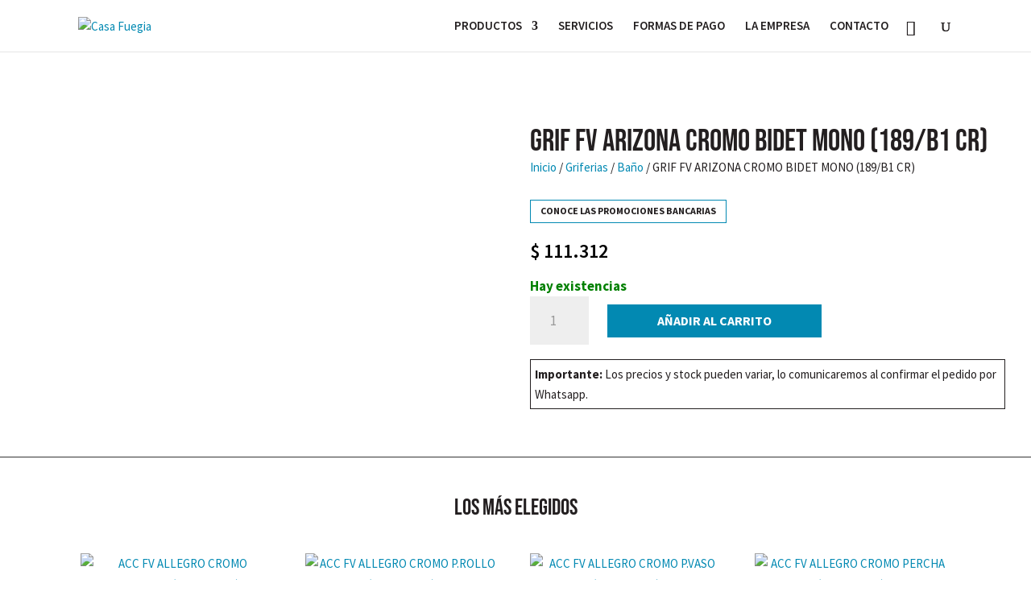

--- FILE ---
content_type: text/css
request_url: https://casafuegia.com/wp-content/et-cache/1840/et-core-unified-cpt-tb-339-tb-182-deferred-1840.min.css?ver=1768980748
body_size: 794
content:
.et_pb_section_1_tb_body{border-top-width:1px}.et_pb_section_1_tb_body.et_pb_section{padding-top:0px;margin-top:-18px}.et_pb_text_1_tb_body.et_pb_text{color:#0a0a0a!important}.et_pb_text_1_tb_body{font-size:24px;margin-top:23px!important}.et_pb_text_1_tb_body h3{font-size:28px}.et_pb_section_2_tb_body.et_pb_section{padding-top:36px;padding-bottom:3px;margin-top:-106px}.et_pb_row_2_tb_body,body #page-container .et-db #et-boc .et-l .et_pb_row_2_tb_body.et_pb_row,body.et_pb_pagebuilder_layout.single #page-container #et-boc .et-l .et_pb_row_2_tb_body.et_pb_row,body.et_pb_pagebuilder_layout.single.et_full_width_page #page-container .et_pb_row_2_tb_body.et_pb_row{width:98%}.et_pb_shop_0_tb_body.et_pb_shop .woocommerce ul.products li.product h3,.et_pb_shop_0_tb_body.et_pb_shop .woocommerce ul.products li.product h1,.et_pb_shop_0_tb_body.et_pb_shop .woocommerce ul.products li.product h2,.et_pb_shop_0_tb_body.et_pb_shop .woocommerce ul.products li.product h4,.et_pb_shop_0_tb_body.et_pb_shop .woocommerce ul.products li.product h5,.et_pb_shop_0_tb_body.et_pb_shop .woocommerce ul.products li.product h6{font-family:'Source Sans Pro',Helvetica,Arial,Lucida,sans-serif;font-size:15px;color:#0a0a0a!important;line-height:1.2em}.et_pb_shop_0_tb_body.et_pb_shop .woocommerce ul.products li.product .price,.et_pb_shop_0_tb_body.et_pb_shop .woocommerce ul.products li.product .price .amount{font-weight:600;font-size:14px;color:#000000!important;line-height:17px}.et_pb_shop_0_tb_body.et_pb_shop .woocommerce ul.products li.product .onsale{font-size:13px;color:#FFFFFF!important}.et_pb_shop_0_tb_body span.onsale{border-radius:0px 0px 0px 0px;overflow:hidden;background-color:#0289B2!important}.et_pb_shop_0_tb_body.et_pb_shop .input,.et_pb_shop_0_tb_body.et_pb_shop .input::placeholder{color:#FFFFFF}.et_pb_shop_0_tb_body.et_pb_shop .input::-webkit-input-placeholder{color:#FFFFFF}.et_pb_shop_0_tb_body.et_pb_shop .input::-moz-placeholder{color:#FFFFFF}.et_pb_shop_0_tb_body.et_pb_shop .input::-ms-input-placeholder{color:#FFFFFF}.et_pb_shop_0_tb_body ul.products li.product .onsale{padding-top:6px!important;padding-right:18px!important;padding-bottom:6px!important;padding-left:18px!important;margin-top:0px!important;margin-right:0px!important;margin-bottom:0px!important;margin-left:0px!important}.et_pb_shop_0_tb_body .et_overlay:before{color:#0289B2!important;font-family:ETmodules!important;font-weight:400!important}.et_pb_shop_0_tb_body ul.products li.product .star-rating{width:calc(5.4em + (0px * 4))}@media only screen and (max-width:980px){.et_pb_section_1_tb_body{border-top-width:1px}.et_pb_text_1_tb_body h3{font-size:28px}}@media only screen and (max-width:767px){.et_pb_section_1_tb_body{border-top-width:1px}.et_pb_text_1_tb_body h3{font-size:26px}}.et_pb_section_0_tb_footer.et_pb_section{background-color:rgba(35,31,32,0.97)!important}.et_pb_row_0_tb_footer,body #page-container .et-db #et-boc .et-l .et_pb_row_0_tb_footer.et_pb_row,body.et_pb_pagebuilder_layout.single #page-container #et-boc .et-l .et_pb_row_0_tb_footer.et_pb_row,body.et_pb_pagebuilder_layout.single.et_full_width_page #page-container .et_pb_row_0_tb_footer.et_pb_row{max-width:2560px}.et_pb_row_0_tb_footer{z-index:0!important;position:relative}.et_pb_text_0_tb_footer h2,.et_pb_text_2_tb_footer h2,.et_pb_text_3_tb_footer h2{color:#C8D6DE!important}.et_pb_text_0_tb_footer,.et_pb_text_2_tb_footer,.et_pb_text_3_tb_footer{margin-bottom:9px!important}.et_pb_text_1_tb_footer.et_pb_text{color:#231F20!important}.et_pb_text_1_tb_footer{line-height:1em;line-height:1em}.et_pb_text_1_tb_footer.et_pb_text a,.et_pb_blurb_2_tb_footer.et_pb_blurb .et_pb_blurb_description a,.et_pb_text_4_tb_footer.et_pb_text{color:#FFFFFF!important}.et_pb_blurb_0_tb_footer.et_pb_blurb p,.et_pb_blurb_1_tb_footer.et_pb_blurb p,.et_pb_blurb_2_tb_footer.et_pb_blurb p,.et_pb_blurb_3_tb_footer.et_pb_blurb p{line-height:1.4em}.et_pb_blurb_0_tb_footer.et_pb_blurb,.et_pb_blurb_1_tb_footer.et_pb_blurb,.et_pb_blurb_2_tb_footer.et_pb_blurb,.et_pb_blurb_3_tb_footer.et_pb_blurb{color:#FFFFFF!important;line-height:1.4em}.et_pb_blurb_0_tb_footer .et-pb-icon{font-size:21px;color:#c8d6de;font-family:FontAwesome!important;font-weight:900!important}.et_pb_blurb_1_tb_footer .et-pb-icon,.et_pb_blurb_3_tb_footer .et-pb-icon{font-size:21px;color:#c8d6de;font-family:ETmodules!important;font-weight:400!important}.et_pb_blurb_2_tb_footer .et-pb-icon{font-size:21px;color:#c8d6de;font-family:FontAwesome!important;font-weight:400!important}.et_pb_social_media_follow .et_pb_social_media_follow_network_0_tb_footer.et_pb_social_icon .icon:before,.et_pb_social_media_follow .et_pb_social_media_follow_network_1_tb_footer.et_pb_social_icon .icon:before{color:#FFFFFF}.et_pb_section_1_tb_footer.et_pb_section{padding-top:0px;padding-bottom:0px;background-color:#231F20!important}.et_pb_row_1_tb_footer.et_pb_row{padding-top:14px!important;padding-bottom:21px!important;padding-top:14px;padding-bottom:21px}@media only screen and (min-width:981px){.et_pb_row_0_tb_footer,body #page-container .et-db #et-boc .et-l .et_pb_row_0_tb_footer.et_pb_row,body.et_pb_pagebuilder_layout.single #page-container #et-boc .et-l .et_pb_row_0_tb_footer.et_pb_row,body.et_pb_pagebuilder_layout.single.et_full_width_page #page-container .et_pb_row_0_tb_footer.et_pb_row{width:93%}}@media only screen and (max-width:980px){.et_pb_row_0_tb_footer,body #page-container .et-db #et-boc .et-l .et_pb_row_0_tb_footer.et_pb_row,body.et_pb_pagebuilder_layout.single #page-container #et-boc .et-l .et_pb_row_0_tb_footer.et_pb_row,body.et_pb_pagebuilder_layout.single.et_full_width_page #page-container .et_pb_row_0_tb_footer.et_pb_row{width:93%}.et_pb_row_0_tb_footer{z-index:0!important}.et_pb_text_3_tb_footer{padding-top:29px!important}}@media only screen and (max-width:767px){.et_pb_row_0_tb_footer,body #page-container .et-db #et-boc .et-l .et_pb_row_0_tb_footer.et_pb_row,body.et_pb_pagebuilder_layout.single #page-container #et-boc .et-l .et_pb_row_0_tb_footer.et_pb_row,body.et_pb_pagebuilder_layout.single.et_full_width_page #page-container .et_pb_row_0_tb_footer.et_pb_row{width:81%}.et_pb_row_0_tb_footer{z-index:0!important}.et_pb_text_2_tb_footer,.et_pb_text_3_tb_footer{padding-top:41px!important}}